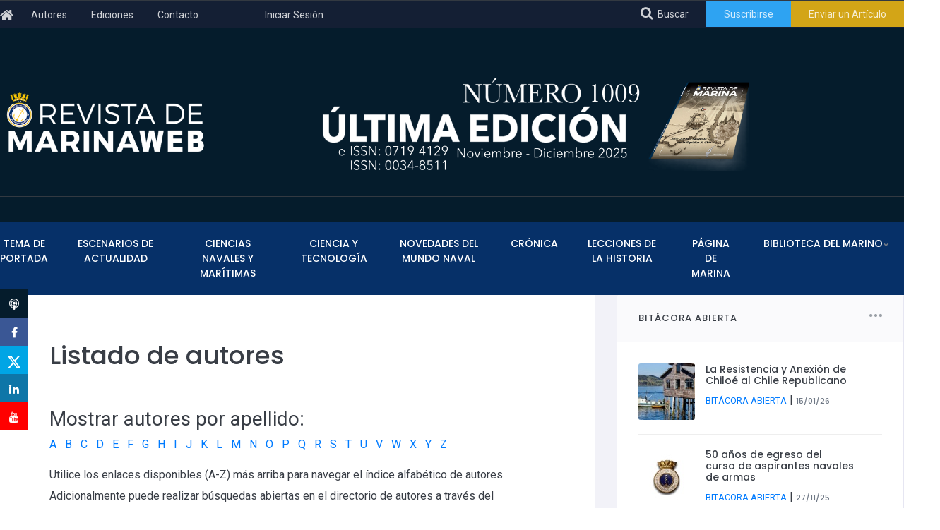

--- FILE ---
content_type: text/html; charset=UTF-8
request_url: https://revistamarina.cl/en/autores?l=s
body_size: 12255
content:
<!DOCTYPE html>
<html lang="es">
<head>
    <meta charset="utf-8">
    <meta http-equiv="X-UA-Compatible" content="IE=edge">
    <meta name="viewport" content="width=device-width, initial-scale=1">
    <meta name="author" content="Wiz Comunicaciones <contacto at wiz dot cl">
    <title>Autores &#124; Revista de Marina</title>
        <meta name="description" content="Listado de autores publicados de la Revista de Marina">
        <link rel="preconnect" href="https://fonts.gstatic.com">
    <link rel="preload" href="https://revistamarina.cl/themes/revistamarina/assets/fonts/fontawesome/fontawesome-webfont.woff2?v=4.7.0" as="font" type="font/woff2" crossorigin>
    <link href="https://fonts.googleapis.com/css2?family=Poppins:ital,wght@0,400;0,500;0,600;0,700;0,800;1,400;1,500;1,600;1,700;1,800&family=Roboto:ital,wght@0,400;0,500;0,700;0,900;1,400;1,500;1,700;1,900&display=swap" rel="stylesheet">
    <link rel="stylesheet" href="https://revistamarina.cl/combine/d61eece7b624d0019acd757a987ba7b1-1638806280.css" type="text/css">
    <link rel="stylesheet" href="https://revistamarina.cl/plugins/abwebdevelopers/forms/assets/custom-form.css">
    <link rel="icon" href="https://revistamarina.cl/themes/revistamarina/assets/images/favicon.png">
        <script async src="https://www.googletagmanager.com/gtag/js?id=UA-98620938-1"></script>
<script>
    window.dataLayer = window.dataLayer || [];
    function gtag(){dataLayer.push(arguments);}
    gtag('js', new Date());
    gtag('set', { 'cookie_domain': 'auto' });
    gtag('set', { 'force_ssl': true });
    gtag('config', 'UA-98620938-1');
</script>
</head>
<body>
<div id="search-form-wrapper">
    <div class="search-form-overlay"></div>
    <form action="https://revistamarina.cl/en/buscar" class="search-form" method="get">
        <label class="search-form-label" for="q">Ingresa un criterio de búsqueda</label>
        <input class="search-text" name="q" type="text" autocomplete="off" value="">
        <button class="search-submit btn btn-info btn-lg" type="submit">Buscar</button>
    </form>
</div><ul class="social-links-affix list-unstyled hidden-xs start">
    <li><a class="image-replace" rel="noopener noreferrer" id="link-social-side-podcast" href="https://revistamarina.cl/en/categoria/podcast" title="Podcasts"><i class="fa fa-podcast"></i></a></li></li>
    <li><a target="_blank" class="image-replace" rel="noopener noreferrer" id="link-social-side-fb" href="https://www.facebook.com/sharer/sharer.php?u=https%3A%2F%2Frevistamarina.cl%2Fen%2Fautores&t=Autores" title="Compartir en Facebook"><i class="fa fa-facebook"></i></a></li>
    <li><a target="_blank" class="image-replace" rel="noopener noreferrer" id="link-social-side-tw" href="https://twitter.com/share?url=https%3A%2F%2Frevistamarina.cl%2Fen%2Fautores&via=revistademarina&text=Autores" title="Compartir en Twitter">
		<svg xmlns="http://www.w3.org/2000/svg" viewBox="0 0 448 512" width="20" height="20" fill="currentColor">
                <path d="M357.2 48L427.8 48 273.6 224.2 455 464 313 464 
                         201.7 318.6 74.5 464 3.8 464 168.7 275.5 
                         -5.2 48 140.4 48 240.9 180.9 357.2 48zM332.4 
                         421.8l39.1 0-252.4-333.8-42 0 255.3 333.8z"/>
            </svg>
		</a></li>
    <li><a target="_blank" class="image-replace" rel="noopener noreferrer" id="link-social-side-ln" href="https://www.linkedin.com/sharing/share-offsite/?url=https%3A%2F%2Frevistamarina.cl%2Fen%2Fautores" title="Compartir en LinkedIn"><i class="fa fa-linkedin"></i></a></li>
    <li><a target="_blank" class="image-replace" rel="noopener noreferrer" id="link-social-side-yt" href="https://www.youtube.com/channel/UCJmbAYKj16mtSIfGuO9v5sQ" title="Ir al canal de YouTube de Revista de Marina"><i class="fa fa-youtube"></i></a></li>
</ul><header class="header-04 dark-header">
    <div class="topbar-03">
    <div class="container">
        <div class="row">
            <div class="left col-12 col-md-6">
                <ul>
                    <li style="margin-right:20px"><a id="nav-home-icon-link" href="https://revistamarina.cl/en"><i class="fa fa-home" style="font-size:1.5em;position: relative;top:3px;" aria-label="Volver al inicio"></i></a></li>
                                        <li class=" active">
                        <a id="nav-autores-link" href="https://revistamarina.cl/en/autores" 
                        >Autores</a>
                    </li>
                                        <li class="">
                        <a id="nav-ediciones-link" href="https://revistamarina.cl/en/ediciones" 
                        >Ediciones</a>
                    </li>
                                        <li class="">
                        <a id="nav-contacto-link" href="https://revistamarina.cl/en/contacto" 
                        >Contacto</a>
                    </li>
                    					<li>
                        <a href="#" class="register-toggle" data-toggle="modal" data-target="#signinmodal" title="Sólo para Suscriptores" style="margin-left:60px;">Iniciar Sesión</a>
                    </li>
				</ul>
            </div>
			<div class="right col-12 col-md-6">
                <ul>
                    <li><a id="nav-search-toggle-link" href="#" aria-label="Abrir cuadro de búsqueda" style="font-size:14px" title="Ingrese palabra o palabras clave, para obtener el tema que busca"><i class="fa fa-search fa-lg" aria-hidden="true" style="position:relative;top:-2px;margin-right: 7px;" ></i>Buscar</a></li>
                                        <li class="bg-palette1">
                        <a href="https://revistamarina.cl/en/subscripciones">Suscribirse</a>
                    </li>
                                        <li class="bg-palette2">
						<a href="https://tricahuescholar.com/marina/" target="_blank" title="Publica con nosotros">Enviar un Art&iacute;culo</a>
                    </li>
                </ul>

            </div>
        </div>
    </div>
</div>    <div class="topbar-ads">
<div class="topbar-ads">
        <div class="container">
            <div class="row">
                <div class="left col-8 col-md-3">
                    <a href="https://revistamarina.cl/en"><img class="img-fluid" loading="lazy" src="https://revistamarina.cl/themes/revistamarina/assets/images/logo-09.png" alt="Revista de Marina"></a>
                </div>
				<!--
                <div class="center col-8 col-md-2">
                    <a style="margin-left:80px;" href="https://revista-marina-848988982152.us-central1.run.app" target="_blank"><img class="img-fluid" loading="lazy" src="https://revistamarina.cl/themes/revistamarina/assets/images/logos/logoseminario200.png" alt="Seminario" title="Ver información del Seminario"></a>
                </div>
				-->
                <div class="col-12 col-md-6 ms-auto text-end">
                    <a style="margin-left:120px;"href="https://tricahuescholar.com/marina/index.php/marina/issue/archive"><img class="img-fluid" loading="lazy" src="https://revistamarina.cl/storage/app/uploads/public/695/3d1/45e/6953d145e3912631536446.png" alt="Última edición"></a>
                </div>
            </div>
        </div>
    </div>
</div>
    <nav class="navbar-menu navbar navbar-expand-lg" style="text-align:center">
    <div class="container navbar-container">
        <a class="navbar-brand" href="https://revistamarina.cl/en"><img src="https://revistamarina.cl/themes/revistamarina/assets/images/logo-06-b.png" loading="lazy" style="max-width:100%" alt="Revista de Marina"></a>
        <div class="collapse navbar-collapse" id="navbarSupportedContent">
            <ul class="navbar-nav mr-auto">
                                <li class="nav-item">
                    <a id="nav-tema-portada-link"
                        href="https://revistamarina.cl/en/categoria/tema-de-portada"
                        
                                        class="nav-link">Tema de Portada</a>
                                    </li>
                                <li class="nav-item">
                    <a id="nav-escanarios-actualidad-link"
                        href="https://revistamarina.cl/en/categoria/escenarios-de-actualidad"
                        
                                        class="nav-link">Escenarios de Actualidad</a>
                                    </li>
                                <li class="nav-item">
                    <a id="nav-monografias-link"
                        href="https://revistamarina.cl/en/categoria/monografias-y-ensayos"
                        
                                        class="nav-link">Ciencias Navales y Marítimas</a>
                                    </li>
                                <li class="nav-item">
                    <a id="nav-ciencia-link"
                        href="https://revistamarina.cl/en/categoria/ciencia-y-tecnologia"
                        
                                        class="nav-link">Ciencia y Tecnología</a>
                                    </li>
                                <li class="nav-item">
                    <a id="nav-novedades-link"
                        href="https://revistamarina.cl/en/categoria/novedades-del-mundo-naval"
                        
                                        class="nav-link">NOVEDADES DEL MUNDO NAVAL</a>
                                    </li>
                                <li class="nav-item">
                    <a id="nav-cronica-link"
                        href="https://revistamarina.cl/en/categoria/cronica"
                        
                                        class="nav-link">Crónica</a>
                                    </li>
                                <li class="nav-item">
                    <a id="nav-lecciones-link"
                        href="https://revistamarina.cl/en/categoria/lecciones-de-la-historia"
                        
                                        class="nav-link">Lecciones de la Historia</a>
                                    </li>
                                <li class="nav-item">
                    <a id="nav-pag-marina-link"
                        href="https://revistamarina.cl/en/categoria/pagina-de-marina"
                        
                                        class="nav-link">Página de Marina</a>
                                    </li>
                                <li class="nav-item dropdown dropdown-submenu">
                    <a id="nav-libros-link"
                        href="https://revistamarina.cl/en/categoria/libros"
                        
                                        role="button" data-toggle="dropdown" aria-haspopup="true" aria-expanded="false"
                                        class="nav-link dropdown-item dropdown-toggle">Biblioteca del Marino</a>
                                        <ul class="dropdown-menu">
                                                <li><a href="https://revistamarina.cl/en/categoria/libros" id="nav--link" class="dropdown-item">LIBROS</a></li>
                                                <li><a href="https://revistamarina.cl/en/biblioteca-del-marino" id="nav--link" class="dropdown-item">Biblioteca del Marino</a></li>
                                            </ul>
                                    </li>
                                                <li class="d-md-none nav-item">
                    <a href="https://revistamarina.cl/en/subscripciones" class="nav-link">Suscribirse</a>
                </li>
<!--
                <li class="d-md-none nav-item">
                    <a href="#" class="nav-link register-toggle" data-toggle="modal" data-target="#signinmodal" title="Iniciar Sesión">Iniciar Sesión</a>
                </li>
-->
                                <li class="d-md-none nav-item">
                    <a href="#" class="nav-link" data-toggle="modal" data-target="#publishmodal" title="Publica con nosotros">Enviar un Art&iacute;culo</a>
                </li>
            </ul>
        </div>
        <div class="navbar-search d-md-none" aria-label="Abrir cuadro de búsqueda" title="Ingrese palabra o palabras clave, para obtener el tema que busca">
            <i class="fa fa-search fa-lg" style="color:#fff" aria-hidden="true"></i>
        </div>
        <button type="button" id="sidebarCollapse" class="navbar-toggler active" data-toggle="collapse" data-target="#navbarSupportedContent" aria-controls="navbarSupportedContent" aria-expanded="true" aria-label="Toggle navigation">
            <span></span>
            <span></span>
            <span></span>
            <span></span>
        </button>
    </div>
</nav></header>
<section id="promo" class="d-md-none mt-5 pt-5 pb-4 px-3" style="background-color:#051c2c">
    <a href="https://revistamarina.cl/en/revista/1009"><img class="img-fluid" loading="lazy" src="https://revistamarina.cl/storage/app/uploads/public/695/3d1/45e/6953d145e3912631536446.png" alt="Última edición"></a>
<!--
	<br><br>
     <a style="margin-left:35%;" href="https://revista-marina-848988982152.us-central1.run.app" target="_blank"><img class="img-fluid" loading="lazy" src="https://revistamarina.cl/themes/revistamarina/assets/images/logos/logoseminario200.png" alt="Seminario" title="Ver información del Seminario" width="100px" ></a>
-->
</section>
<mainclass="mt-md-5">
            <main id="section-contents" class="post-detail-03 article">
    <div class="container">
        <div class="row">
            <div class="col-12 col-lg-8">
                <div class="block-style-16 pb-3">
                    <h1>Listado de autores</h1>
                    <h3>Mostrar autores por apellido:</h3>
                    <ul class="list-inline">
                                                <li class="list-inline-item"><a href="https://revistamarina.cl/en/autores?l=a">A</a></li>
                                                <li class="list-inline-item"><a href="https://revistamarina.cl/en/autores?l=b">B</a></li>
                                                <li class="list-inline-item"><a href="https://revistamarina.cl/en/autores?l=c">C</a></li>
                                                <li class="list-inline-item"><a href="https://revistamarina.cl/en/autores?l=d">D</a></li>
                                                <li class="list-inline-item"><a href="https://revistamarina.cl/en/autores?l=e">E</a></li>
                                                <li class="list-inline-item"><a href="https://revistamarina.cl/en/autores?l=f">F</a></li>
                                                <li class="list-inline-item"><a href="https://revistamarina.cl/en/autores?l=g">G</a></li>
                                                <li class="list-inline-item"><a href="https://revistamarina.cl/en/autores?l=h">H</a></li>
                                                <li class="list-inline-item"><a href="https://revistamarina.cl/en/autores?l=i">I</a></li>
                                                <li class="list-inline-item"><a href="https://revistamarina.cl/en/autores?l=j">J</a></li>
                                                <li class="list-inline-item"><a href="https://revistamarina.cl/en/autores?l=k">K</a></li>
                                                <li class="list-inline-item"><a href="https://revistamarina.cl/en/autores?l=l">L</a></li>
                                                <li class="list-inline-item"><a href="https://revistamarina.cl/en/autores?l=m">M</a></li>
                                                <li class="list-inline-item"><a href="https://revistamarina.cl/en/autores?l=n">N</a></li>
                                                <li class="list-inline-item"><a href="https://revistamarina.cl/en/autores?l=o">O</a></li>
                                                <li class="list-inline-item"><a href="https://revistamarina.cl/en/autores?l=p">P</a></li>
                                                <li class="list-inline-item"><a href="https://revistamarina.cl/en/autores?l=q">Q</a></li>
                                                <li class="list-inline-item"><a href="https://revistamarina.cl/en/autores?l=r">R</a></li>
                                                <li class="list-inline-item"><a href="https://revistamarina.cl/en/autores?l=s">S</a></li>
                                                <li class="list-inline-item"><a href="https://revistamarina.cl/en/autores?l=t">T</a></li>
                                                <li class="list-inline-item"><a href="https://revistamarina.cl/en/autores?l=u">U</a></li>
                                                <li class="list-inline-item"><a href="https://revistamarina.cl/en/autores?l=v">V</a></li>
                                                <li class="list-inline-item"><a href="https://revistamarina.cl/en/autores?l=w">W</a></li>
                                                <li class="list-inline-item"><a href="https://revistamarina.cl/en/autores?l=x">X</a></li>
                                                <li class="list-inline-item"><a href="https://revistamarina.cl/en/autores?l=y">Y</a></li>
                                                <li class="list-inline-item"><a href="https://revistamarina.cl/en/autores?l=z">Z</a></li>
                                            </ul>
                    <p>Utilice los enlaces disponibles (A-Z) más arriba para navegar el índice alfabético de autores. Adicionalmente puede
                        realizar búsquedas abiertas en el directorio de autores a través del formulario, escribiendo el criterio de búsqueda y
                        luego haciendo click en el botón "Buscar Autor(es)".</p>

                        <div class="entry themeform mt-4">
                            <h3>Búsqueda de autor:</h3>
                            <form method="get" class="searchform themeform author-search-form" action="https://revistamarina.cl/en/autores">
                                <div class="form-group">
                                    <input type="text" name="buscar" id="input-text-s" class="form-control author-input-box" size="30" value="">
                                </div>
                                <button type="submit" class="btn btn-primary" style="min-width:auto">Buscar Autor(es)</button>
                            </form>
                                                        <p class="mt-4">Se encontraron 138 autores
                                para el criterio seleccionado.</p>

                            <h3>Autores encontrados</h3>
                            <ul style="column-count: 2">
                                                                <li><a href="https://revistamarina.cl/en/autor/sabella-andres" title="SABELLA, ANDRES">SABELLA, ANDRES</a></li>
                                                                <li><a href="https://revistamarina.cl/en/autor/saez-fuentealba-edgardo" title="SÁEZ FUENTEALBA, EDGARDO">SÁEZ FUENTEALBA, EDGARDO</a></li>
                                                                <li><a href="https://revistamarina.cl/en/autor/saez-larumbe-luis" title="SÁEZ LARUMBE, LUIS">SÁEZ LARUMBE, LUIS</a></li>
                                                                <li><a href="https://revistamarina.cl/en/autor/sagitario-2" title="SAGITARIO">SAGITARIO</a></li>
                                                                <li><a href="https://revistamarina.cl/en/autor/sagitario-3" title="SAGITARIO">SAGITARIO</a></li>
                                                                <li><a href="https://revistamarina.cl/en/autor/salas-ximena-s" title="SALAS, XIMENA S.">SALAS, XIMENA S.</a></li>
                                                                <li><a href="https://revistamarina.cl/en/autor/salazar-olivares-miguel" title="SALAZAR OLIVARES, MIGUEL">SALAZAR OLIVARES, MIGUEL</a></li>
                                                                <li><a href="https://revistamarina.cl/en/autor/salazar-signorini-carlos" title="SALAZAR SIGNORINI, CARLOS">SALAZAR SIGNORINI, CARLOS</a></li>
                                                                <li><a href="https://revistamarina.cl/en/autor/saldivia-fuentes-roberto" title="SALDIVIA FUENTES, ROBERTO">SALDIVIA FUENTES, ROBERTO</a></li>
                                                                <li><a href="https://revistamarina.cl/en/autor/saldivia-maldonado-zenobio" title="SALDIVIA MALDONADO, ZENOBIO">SALDIVIA MALDONADO, ZENOBIO</a></li>
                                                                <li><a href="https://revistamarina.cl/en/autor/saldivia-rojas-carlos" title="SALDIVIA ROJAS, CARLOS">SALDIVIA ROJAS, CARLOS</a></li>
                                                                <li><a href="https://revistamarina.cl/en/autor/salfate-torres-moises-a" title="SALFATE TORRES, MOISÉS A.">SALFATE TORRES, MOISÉS A.</a></li>
                                                                <li><a href="https://revistamarina.cl/en/autor/salgado-alba-jesus" title="SALGADO ALBA, JESÚS">SALGADO ALBA, JESÚS</a></li>
                                                                <li><a href="https://revistamarina.cl/en/autor/salgado-ibanez-luis-a" title="SALGADO IBÁÑEZ, LUIS A.">SALGADO IBÁÑEZ, LUIS A.</a></li>
                                                                <li><a href="https://revistamarina.cl/en/autor/salinas-reydet-alvaro" title="SALINAS REYDET, ÁLVARO">SALINAS REYDET, ÁLVARO</a></li>
                                                                <li><a href="https://revistamarina.cl/en/autor/salvatierra-munoz-juan" title="SALVATIERRA MUÑOZ, JUAN">SALVATIERRA MUÑOZ, JUAN</a></li>
                                                                <li><a href="https://revistamarina.cl/en/autor/samith-assmann-arturo" title="SAMITH ASSMANN, ARTURO">SAMITH ASSMANN, ARTURO</a></li>
                                                                <li><a href="https://revistamarina.cl/en/autor/san-miguel-lopez-pablo" title="SAN MIGUEL LÓPEZ, PABLO">SAN MIGUEL LÓPEZ, PABLO</a></li>
                                                                <li><a href="https://revistamarina.cl/en/autor/sanchez-alonso-m" title="SÁNCHEZ ALONSO, M.">SÁNCHEZ ALONSO, M.</a></li>
                                                                <li><a href="https://revistamarina.cl/en/autor/sanchez-burgos-alberto" title="SÁNCHEZ BURGOS, ALBERTO">SÁNCHEZ BURGOS, ALBERTO</a></li>
                                                                <li><a href="https://revistamarina.cl/en/autor/sanchez-burgos-alberto-2" title="SÁNCHEZ BURGOS, ALBERTO">SÁNCHEZ BURGOS, ALBERTO</a></li>
                                                                <li><a href="https://revistamarina.cl/en/autor/sanchez-buzeta-gabriel" title="SÁNCHEZ BUZETA, GABRIEL">SÁNCHEZ BUZETA, GABRIEL</a></li>
                                                                <li><a href="https://revistamarina.cl/en/autor/sanchez-diaz-ramon" title="SÁNCHEZ DÍAZ, RAMÓN">SÁNCHEZ DÍAZ, RAMÓN</a></li>
                                                                <li><a href="https://revistamarina.cl/en/autor/sanchez-liberona-javier" title="SÁNCHEZ LIBERONA, JAVIER">SÁNCHEZ LIBERONA, JAVIER</a></li>
                                                                <li><a href="https://revistamarina.cl/en/autor/sanchez-luna-sergio-2" title="SÁNCHEZ LUNA, SERGIO">SÁNCHEZ LUNA, SERGIO</a></li>
                                                                <li><a href="https://revistamarina.cl/en/autor/sanchez-luna-sergio" title="SÁNCHEZ LUNA, SERGIO">SÁNCHEZ LUNA, SERGIO</a></li>
                                                                <li><a href="https://revistamarina.cl/en/autor/sanchez-urra-francisco" title="SÁNCHEZ URRA, FRANCISCO">SÁNCHEZ URRA, FRANCISCO</a></li>
                                                                <li><a href="https://revistamarina.cl/en/autor/sandino-corbet-alejandro" title="SANDINO CORBET, ALEJANDRO">SANDINO CORBET, ALEJANDRO</a></li>
                                                                <li><a href="https://revistamarina.cl/en/autor/sandoval-hernandez-ariel" title="SANDOVAL HERNÁNDEZ, ARIEL">SANDOVAL HERNÁNDEZ, ARIEL</a></li>
                                                                <li><a href="https://revistamarina.cl/en/autor/sandoval-santana-roberto" title="SANDOVAL SANTANA, ROBERTO">SANDOVAL SANTANA, ROBERTO</a></li>
                                                                <li><a href="https://revistamarina.cl/en/autor/sanguinetti-v-carlos" title="SANGUINETTI V., CARLOS">SANGUINETTI V., CARLOS</a></li>
                                                                <li><a href="https://revistamarina.cl/en/autor/sansom-sir-george" title="SANSOM, SIR GEORGE">SANSOM, SIR GEORGE</a></li>
                                                                <li><a href="https://revistamarina.cl/en/autor/santacruz-carlos" title="SANTACRUZ, CARLOS">SANTACRUZ, CARLOS</a></li>
                                                                <li><a href="https://revistamarina.cl/en/autor/santana-bustos-zoilo" title="SANTANA BUSTOS, ZOILO">SANTANA BUSTOS, ZOILO</a></li>
                                                                <li><a href="https://revistamarina.cl/en/autor/santelices-gonzalez-bernabe" title="SANTELICES GONZÁLEZ, BERNABE">SANTELICES GONZÁLEZ, BERNABE</a></li>
                                                                <li><a href="https://revistamarina.cl/en/autor/santelices-munoz-alberto" title="SANTELICES MUÑOZ, ALBERTO">SANTELICES MUÑOZ, ALBERTO</a></li>
                                                                <li><a href="https://revistamarina.cl/en/autor/santibanez-escobar-julio" title="SANTIBÁNEZ ESCOBAR, JULIO">SANTIBÁNEZ ESCOBAR, JULIO</a></li>
                                                                <li><a href="https://revistamarina.cl/en/autor/santibanez-escobar-rafael" title="SANTIBÁÑEZ ESCOBAR, RAFAEL">SANTIBÁÑEZ ESCOBAR, RAFAEL</a></li>
                                                                <li><a href="https://revistamarina.cl/en/autor/santibanez-guarello-jaime" title="SANTIBÁÑEZ GUARELLO, JAIME">SANTIBÁÑEZ GUARELLO, JAIME</a></li>
                                                                <li><a href="https://revistamarina.cl/en/autor/santis-nanjari-guillermo" title="SANTIS NANJARÍ, GUILLERMO">SANTIS NANJARÍ, GUILLERMO</a></li>
                                                                <li><a href="https://revistamarina.cl/en/autor/santos-jose-manuel" title="SANTOS, JOSE MANUEL">SANTOS, JOSE MANUEL</a></li>
                                                                <li><a href="https://revistamarina.cl/en/autor/sapunar-peric-pedro" title="SAPUNAR PERIC, PEDRO">SAPUNAR PERIC, PEDRO</a></li>
                                                                <li><a href="https://revistamarina.cl/en/autor/sarratea-a-manuel" title="SARRATEA A., MANUEL">SARRATEA A., MANUEL</a></li>
                                                                <li><a href="https://revistamarina.cl/en/autor/sarratea-saint-lawrence-mariano" title="SARRATEA SAINT-LAWRENCE, MARIANO">SARRATEA SAINT-LAWRENCE, MARIANO</a></li>
                                                                <li><a href="https://revistamarina.cl/en/autor/sasso-boock-jose-tomas" title="SASSO BOOCK, JOSÉ TOMÁS">SASSO BOOCK, JOSÉ TOMÁS</a></li>
                                                                <li><a href="https://revistamarina.cl/en/autor/sazo-perez-carlos" title="SAZO PÉREZ, CARLOS">SAZO PÉREZ, CARLOS</a></li>
                                                                <li><a href="https://revistamarina.cl/en/autor/scheihing-navarro-ruben" title="SCHEIHING NAVARRO, RUBÉN">SCHEIHING NAVARRO, RUBÉN</a></li>
                                                                <li><a href="https://revistamarina.cl/en/autor/scheina-robert-l" title="SCHEINA, ROBERT L.">SCHEINA, ROBERT L.</a></li>
                                                                <li><a href="https://revistamarina.cl/en/autor/schiaffino-gardella-jaime" title="SCHIAFFINO GARDELLA, JAIME">SCHIAFFINO GARDELLA, JAIME</a></li>
                                                                <li><a href="https://revistamarina.cl/en/autor/schiavetti-de-gomez-lina" title="SCHIAVETTI DE GÓMEZ, LINA">SCHIAVETTI DE GÓMEZ, LINA</a></li>
                                                                <li><a href="https://revistamarina.cl/en/autor/schijman-eduardo" title="SCHIJMAN, EDUARDO">SCHIJMAN, EDUARDO</a></li>
                                                                <li><a href="https://revistamarina.cl/en/autor/schirmer-bowers-normand" title="SCHIRMER BOWERS, NORMAND">SCHIRMER BOWERS, NORMAND</a></li>
                                                                <li><a href="https://revistamarina.cl/en/autor/schlack-casacuberta-tomas" title="SCHLACK CASACUBERTA, TOMÁS">SCHLACK CASACUBERTA, TOMÁS</a></li>
                                                                <li><a href="https://revistamarina.cl/en/autor/schmidt-koch-benjamin" title="SCHMIDT KOCH, BENJAMÍN">SCHMIDT KOCH, BENJAMÍN</a></li>
                                                                <li><a href="https://revistamarina.cl/en/autor/schmidt-montes-cristian" title="SCHMIDT MONTES, CRISTIAN">SCHMIDT MONTES, CRISTIAN</a></li>
                                                                <li><a href="https://revistamarina.cl/en/autor/schnaidt-mecklenburg-carlos" title="SCHNAIDT MECKLENBURG, CARLOS">SCHNAIDT MECKLENBURG, CARLOS</a></li>
                                                                <li><a href="https://revistamarina.cl/en/autor/schnaidt-parker-carlos" title="SCHNAIDT PARKER, CARLOS">SCHNAIDT PARKER, CARLOS</a></li>
                                                                <li><a href="https://revistamarina.cl/en/autor/schnaidt-parker-eduardo" title="SCHNAIDT PARKER, EDUARDO">SCHNAIDT PARKER, EDUARDO</a></li>
                                                                <li><a href="https://revistamarina.cl/en/autor/schnyder-meyer-jost-otto" title="SCHNYDER MEYER, JOST OTTO">SCHNYDER MEYER, JOST OTTO</a></li>
                                                                <li><a href="https://revistamarina.cl/en/autor/schuhmacher-w-wilfried" title="SCHUHMACHER, W. WILFRIED">SCHUHMACHER, W. WILFRIED</a></li>
                                                                <li><a href="https://revistamarina.cl/en/autor/sefrel-2" title="SEFREL">SEFREL</a></li>
                                                                <li><a href="https://revistamarina.cl/en/autor/sefrel-3" title="SEFREL">SEFREL</a></li>
                                                                <li><a href="https://revistamarina.cl/en/autor/seguel-s-zulema" title="SEGUEL S., ZULEMA">SEGUEL S., ZULEMA</a></li>
                                                                <li><a href="https://revistamarina.cl/en/autor/senarega-puga-humberto" title="SENAREGA PUGA, HUMBERTO">SENAREGA PUGA, HUMBERTO</a></li>
                                                                <li><a href="https://revistamarina.cl/en/autor/seno-sadao" title="SENO, SADAO">SENO, SADAO</a></li>
                                                                <li><a href="https://revistamarina.cl/en/autor/sepulveda-almarza-alberto" title="SEPÚLVEDA ALMARZA, ALBERTO">SEPÚLVEDA ALMARZA, ALBERTO</a></li>
                                                                <li><a href="https://revistamarina.cl/en/autor/sepulveda-caceres-david" title="SEPÚLVEDA CÁCERES, DAVID">SEPÚLVEDA CÁCERES, DAVID</a></li>
                                                                <li><a href="https://revistamarina.cl/en/autor/sepulveda-cox-jaime" title="SEPÚLVEDA COX, JAIME">SEPÚLVEDA COX, JAIME</a></li>
                                                                <li><a href="https://revistamarina.cl/en/autor/sepulveda-jorquera-claudio" title="SEPÚLVEDA JORQUERA, CLAUDIO">SEPÚLVEDA JORQUERA, CLAUDIO</a></li>
                                                                <li><a href="https://revistamarina.cl/en/autor/sepulveda-lagos-diego" title="SEPÚLVEDA LAGOS, DIEGO">SEPÚLVEDA LAGOS, DIEGO</a></li>
                                                                <li><a href="https://revistamarina.cl/en/autor/sepulveda-m-alejandro" title="SEPÚLVEDA M., ALEJANDRO">SEPÚLVEDA M., ALEJANDRO</a></li>
                                                                <li><a href="https://revistamarina.cl/en/autor/sepulveda-mattus-mariano-a" title="SEPÚLVEDA MATTUS, MARIANO A.">SEPÚLVEDA MATTUS, MARIANO A.</a></li>
                                                                <li><a href="https://revistamarina.cl/en/autor/sepulveda-mery-hernan" title="SEPÚLVEDA MERY, HERNÁN">SEPÚLVEDA MERY, HERNÁN</a></li>
                                                                <li><a href="https://revistamarina.cl/en/autor/sepulveda-morales-carlos" title="SEPÚLVEDA MORALES, CARLOS">SEPÚLVEDA MORALES, CARLOS</a></li>
                                                                <li><a href="https://revistamarina.cl/en/autor/sepulveda-morales-carlos-2" title="SEPÚLVEDA MORALES, CARLOS">SEPÚLVEDA MORALES, CARLOS</a></li>
                                                                <li><a href="https://revistamarina.cl/en/autor/sepulveda-ortiz-jorge" title="SEPÚLVEDA ORTIZ, JORGE">SEPÚLVEDA ORTIZ, JORGE</a></li>
                                                                <li><a href="https://revistamarina.cl/en/autor/sepulveda-rodriguez-jaime" title="SEPÚLVEDA RODRÍGUEZ, JAIME">SEPÚLVEDA RODRÍGUEZ, JAIME</a></li>
                                                                <li><a href="https://revistamarina.cl/en/autor/sepulveda-whittle-tomas" title="SEPÚLVEDA WHITTLE, TOMÁS">SEPÚLVEDA WHITTLE, TOMÁS</a></li>
                                                                <li><a href="https://revistamarina.cl/en/autor/sepulveda-zuleta-jose-tomas" title="SEPÚLVEDA ZULETA, JOSÉ TOMÁS">SEPÚLVEDA ZULETA, JOSÉ TOMÁS</a></li>
                                                                <li><a href="https://revistamarina.cl/en/autor/serey-leiva-francisco" title="SEREY LEIVA, FRANCISCO">SEREY LEIVA, FRANCISCO</a></li>
                                                                <li><a href="https://revistamarina.cl/en/autor/seron-lopez-jorge" title="SERÓN LÓPEZ, JORGE">SERÓN LÓPEZ, JORGE</a></li>
                                                                <li><a href="https://revistamarina.cl/en/autor/seron-martinez-cristian" title="SERÓN MARTÍNEZ, CRISTIAN">SERÓN MARTÍNEZ, CRISTIAN</a></li>
                                                                <li><a href="https://revistamarina.cl/en/autor/serrano-bombal-rodrigo" title="SERRANO BOMBAL, RODRIGO">SERRANO BOMBAL, RODRIGO</a></li>
                                                                <li><a href="https://revistamarina.cl/en/autor/serrano-quintana-rodrigo-alejandro" title="SERRANO QUINTANA, RODRIGO ALEJANDRO">SERRANO QUINTANA, RODRIGO ALEJANDRO</a></li>
                                                                <li><a href="https://revistamarina.cl/en/autor/servicio-hidrografico-y-oceanografico-de-la-armada" title="SERVICIO HIDROGRÁFICO Y OCEANOGRÁFICO DE LA ARMADA">SERVICIO HIDROGRÁFICO Y OCEANOGRÁFICO DE LA ARMADA</a></li>
                                                                <li><a href="https://revistamarina.cl/en/autor/sevaistre-o" title="SEVAISTRE, O.">SEVAISTRE, O.</a></li>
                                                                <li><a href="https://revistamarina.cl/en/autor/sibille-pauline" title="SIBILLE, PAULINE">SIBILLE, PAULINE</a></li>
                                                                <li><a href="https://revistamarina.cl/en/autor/siebert-cristi-luis-ernesto" title="SIEBERT CRISTI, LUIS ERNESTO">SIEBERT CRISTI, LUIS ERNESTO</a></li>
                                                                <li><a href="https://revistamarina.cl/en/autor/siebert-leon-barbara" title="SIEBERT LEÓN, BÁRBARA">SIEBERT LEÓN, BÁRBARA</a></li>
                                                                <li><a href="https://revistamarina.cl/en/autor/sierra-merino-arturo" title="SIERRA MERINO, ARTURO">SIERRA MERINO, ARTURO</a></li>
                                                                <li><a href="https://revistamarina.cl/en/autor/sievers-czischke-hellmuth" title="SIEVERS CZISCHKE, HELLMUTH">SIEVERS CZISCHKE, HELLMUTH</a></li>
                                                                <li><a href="https://revistamarina.cl/en/autor/sievers-zimmerling-harald" title="SIEVERS ZIMMERLING, HARALD">SIEVERS ZIMMERLING, HARALD</a></li>
                                                                <li><a href="https://revistamarina.cl/en/autor/sievers-zimmerling-vivian" title="SIEVERS ZIMMERLING, VIVIAN">SIEVERS ZIMMERLING, VIVIAN</a></li>
                                                                <li><a href="https://revistamarina.cl/en/autor/sifon-andalaft-matias-ignacio" title="SIFÓN ANDALAFT, MATÍAS IGNACIO">SIFÓN ANDALAFT, MATÍAS IGNACIO</a></li>
                                                                <li><a href="https://revistamarina.cl/en/autor/silberberg-schovelin-luis-a" title="SILBERBERG SCHOVELIN, LUIS A.">SILBERBERG SCHOVELIN, LUIS A.</a></li>
                                                                <li><a href="https://revistamarina.cl/en/autor/silva-bravo-cristian" title="SILVA BRAVO, CRISTIAN">SILVA BRAVO, CRISTIAN</a></li>
                                                                <li><a href="https://revistamarina.cl/en/autor/silva-donoso-francisco" title="SILVA DONOSO, FRANCISCO">SILVA DONOSO, FRANCISCO</a></li>
                                                                <li><a href="https://revistamarina.cl/en/autor/silva-duran-fernando" title="SILVA DURÁN, FERNANDO">SILVA DURÁN, FERNANDO</a></li>
                                                                <li><a href="https://revistamarina.cl/en/autor/silva-gordon-raul" title="SILVA GORDON, RAÚL">SILVA GORDON, RAÚL</a></li>
                                                                <li><a href="https://revistamarina.cl/en/autor/silva-labbe-raimundo" title="SILVA LABBÉ, RAIMUNDO">SILVA LABBÉ, RAIMUNDO</a></li>
                                                                <li><a href="https://revistamarina.cl/en/autor/silva-rosenberg-joaquin" title="SILVA ROSENBERG, JOAQUÍN">SILVA ROSENBERG, JOAQUÍN</a></li>
                                                                <li><a href="https://revistamarina.cl/en/autor/silva-villagra-enrique" title="SILVA VILLAGRA, ENRIQUE">SILVA VILLAGRA, ENRIQUE</a></li>
                                                                <li><a href="https://revistamarina.cl/en/autor/simonsen-olivares-eliana" title="SIMONSEN OLIVARES, ELIANA">SIMONSEN OLIVARES, ELIANA</a></li>
                                                                <li><a href="https://revistamarina.cl/en/autor/simpson-trostel-adolfo" title="SIMPSON TROSTEL, ADOLFO">SIMPSON TROSTEL, ADOLFO</a></li>
                                                                <li><a href="https://revistamarina.cl/en/autor/sims-san-roman-eduardo" title="SIMS SAN ROMAN, EDUARDO">SIMS SAN ROMAN, EDUARDO</a></li>
                                                                <li><a href="https://revistamarina.cl/en/autor/sobarzo-gutierrez-daniel" title="SOBARZO GUTIÉRREZ, DANIEL">SOBARZO GUTIÉRREZ, DANIEL</a></li>
                                                                <li><a href="https://revistamarina.cl/en/autor/soffia-fernandez-jorge" title="SOFFIA FERNÁNDEZ, JORGE">SOFFIA FERNÁNDEZ, JORGE</a></li>
                                                                <li><a href="https://revistamarina.cl/en/autor/solano-i-fernando" title="SOLANO I., FERNANDO">SOLANO I., FERNANDO</a></li>
                                                                <li><a href="https://revistamarina.cl/en/autor/solar-victor" title="SOLAR, VÍCTOR">SOLAR, VÍCTOR</a></li>
                                                                <li><a href="https://revistamarina.cl/en/autor/solis-dabanch-eric" title="SOLIS DABANCH, ERIC">SOLIS DABANCH, ERIC</a></li>
                                                                <li><a href="https://revistamarina.cl/en/autor/solis-oyarzun-eri" title="SOLÍS OYARZÚN, ERI">SOLÍS OYARZÚN, ERI</a></li>
                                                                <li><a href="https://revistamarina.cl/en/autor/somervell-philip" title="SOMERVELL, PHILIP">SOMERVELL, PHILIP</a></li>
                                                                <li><a href="https://revistamarina.cl/en/autor/sonnenfelt-helmuth" title="SONNENFELT, HELMUTH">SONNENFELT, HELMUTH</a></li>
                                                                <li><a href="https://revistamarina.cl/en/autor/soria-galvarro-derpich-rodolfo" title="SORIA-GALVARRO DERPICH, RODOLFO">SORIA-GALVARRO DERPICH, RODOLFO</a></li>
                                                                <li><a href="https://revistamarina.cl/en/autor/soro-encalada-cristian" title="SORO ENCALADA, CRISTIÁN">SORO ENCALADA, CRISTIÁN</a></li>
                                                                <li><a href="https://revistamarina.cl/en/autor/soto-herrera-juan" title="SOTO HERRERA, JUAN">SOTO HERRERA, JUAN</a></li>
                                                                <li><a href="https://revistamarina.cl/en/autor/soto-olivos-mauricio" title="SOTO OLIVOS, MAURICIO">SOTO OLIVOS, MAURICIO</a></li>
                                                                <li><a href="https://revistamarina.cl/en/autor/soto-pizarro-gonzalo" title="SOTO PIZARRO, GONZALO">SOTO PIZARRO, GONZALO</a></li>
                                                                <li><a href="https://revistamarina.cl/en/autor/soto-valenzuela-alberto" title="SOTO VALENZUELA, ALBERTO">SOTO VALENZUELA, ALBERTO</a></li>
                                                                <li><a href="https://revistamarina.cl/en/autor/soulodre-walker-ivan" title="SOULODRE WALKER, IVAN">SOULODRE WALKER, IVAN</a></li>
                                                                <li><a href="https://revistamarina.cl/en/autor/sparfel-j" title="SPARFEL, J.">SPARFEL, J.</a></li>
                                                                <li><a href="https://revistamarina.cl/en/autor/spencer-hernandez-richard" title="SPENCER HERNÁNDEZ, RICHARD">SPENCER HERNÁNDEZ, RICHARD</a></li>
                                                                <li><a href="https://revistamarina.cl/en/autor/spencer-jay-luther" title="SPENCER, JAY LUTHER">SPENCER, JAY LUTHER</a></li>
                                                                <li><a href="https://revistamarina.cl/en/autor/spiegel-g-f" title="SPIEGEL G., F.">SPIEGEL G., F.</a></li>
                                                                <li><a href="https://revistamarina.cl/en/autor/srur-a-miguel" title="SRUR A., MIGUEL">SRUR A., MIGUEL</a></li>
                                                                <li><a href="https://revistamarina.cl/en/autor/stagno-canziani-giancarlo" title="STAGNO CANZIANI, GIANCARLO">STAGNO CANZIANI, GIANCARLO</a></li>
                                                                <li><a href="https://revistamarina.cl/en/autor/stambuk-mohr-ricardo" title="STAMBUK MOHR, RICARDO">STAMBUK MOHR, RICARDO</a></li>
                                                                <li><a href="https://revistamarina.cl/en/autor/stanglini-ruggero" title="STANGLINI, RUGGERO">STANGLINI, RUGGERO</a></li>
                                                                <li><a href="https://revistamarina.cl/en/autor/stares-john" title="STARES, JOHN">STARES, JOHN</a></li>
                                                                <li><a href="https://revistamarina.cl/en/autor/stavridis-james-g" title="STAVRIDIS, JAMES G.">STAVRIDIS, JAMES G.</a></li>
                                                                <li><a href="https://revistamarina.cl/en/autor/stegmaier-rodriguez-juan" title="STEGMAIER RODRÍGUEZ, JUAN">STEGMAIER RODRÍGUEZ, JUAN</a></li>
                                                                <li><a href="https://revistamarina.cl/en/autor/stier-pino-boris" title="STIER PINO, BORIS">STIER PINO, BORIS</a></li>
                                                                <li><a href="https://revistamarina.cl/en/autor/stirn-john" title="STIRN, JOHN">STIRN, JOHN</a></li>
                                                                <li><a href="https://revistamarina.cl/en/autor/storaker-molina-patricio" title="STORAKER MOLINA, PATRICIO">STORAKER MOLINA, PATRICIO</a></li>
                                                                <li><a href="https://revistamarina.cl/en/autor/strasser-jodeph-c" title="STRASSER, JODEPH C.">STRASSER, JODEPH C.</a></li>
                                                                <li><a href="https://revistamarina.cl/en/autor/stuardo-gutierrez-alvaro" title="STUARDO GUTIÉRREZ, ÁLVARO">STUARDO GUTIÉRREZ, ÁLVARO</a></li>
                                                                <li><a href="https://revistamarina.cl/en/autor/styles-canessa-henry" title="STYLES CANESSA, HENRY">STYLES CANESSA, HENRY</a></li>
                                                                <li><a href="https://revistamarina.cl/en/autor/swett-lacalle-jaime" title="SWETT LACALLE, JAIME">SWETT LACALLE, JAIME</a></li>
                                                            </ul>
                                                    </div>
                    <div class="ts-space50"></div>
                </div>
            </div>
            <div class="col-12 col-lg-4">
                <!--<div class="block-style-10 mb-4">
    <div class="block-title-1">
        <h3>Síguenos!</h3>
        <img src="https://revistamarina.cl/themes/revistamarina/assets/images/svg/more-1.svg" loading="lazy" alt="" aria-hidden="true">
    </div>
    <div class="small-list-posts" style="padding:0">
        <div id="posts">
            <div class="twitter"><a href="https://twitter.com/revistademarina" target="_blank" rel="noreferrer noopener"><i class="fa fa-twitter"></i><span class="count">19</span>Seguidores</a></div>
            <div class="facebook"><a href="https://www.facebook.com/revistademarina/" target="_blank" rel="noreferrer noopener"><i class="fa fa-facebook"></i><span class="count">1.5K</span>Seguidores</a></div>
            <div class="instagram"><a href="https://www.instagram.com/revistademarina/" target="_blank" rel="noreferrer noopener"><i class="fa fa-instagram"></i><span class="count">1.4K</span>Seguidores</a></div>
        </div>
    </div>
</div>-->                                <div class="block-style-10">
    <div class="block-title-1">
        <h3>BITÁCORA ABIERTA</h3>
        <img src="https://revistamarina.cl/themes/revistamarina/assets/images/svg/more-1.svg" alt="" aria-hidden="true" loading="lazy" aria-hidden="true">
    </div>
    <div class="small-list-posts">
                <div class="item">
            <a href="https://revistamarina.cl/en/articulo/la-resistencia-y-anexion-de-chiloe-al-chile-republicano">
                <div class="thumbnail-img">
                    <img src="https://revistamarina.cl/storage/app/uploads/public/518/961/af1/thumb__80_80_0_0_crop.jpg" loading="lazy" alt="La Resistencia y Anexión de Chiloé al Chile Republicano">
                </div>
                <div class="content pt-0">
                    <h3>La Resistencia y Anexión de Chiloé al Chile Republicano</h3>
                    <span><a class="small" href="https://revistamarina.cl/en/categorias/bitacora%20abierta">BITÁCORA ABIERTA</a> | <span class="small">15/01/26</span></span>
                </div>
            </a>
        </div>
                <div class="item">
            <a href="https://revistamarina.cl/en/articulo/50-anos-de-egreso-del-curso-de-aspirantes-navales-de-armas">
                <div class="thumbnail-img">
                    <img src="https://revistamarina.cl/storage/app/uploads/public/eb4/83e/ea6/thumb__80_80_0_0_crop.jpg" loading="lazy" alt="50 años de egreso del curso de aspirantes navales de armas">
                </div>
                <div class="content pt-0">
                    <h3>50 años de egreso del curso de aspirantes navales de armas</h3>
                    <span><a class="small" href="https://revistamarina.cl/en/categorias/bitacora%20abierta">BITÁCORA ABIERTA</a> | <span class="small">27/11/25</span></span>
                </div>
            </a>
        </div>
                <div class="item">
            <a href="https://revistamarina.cl/en/articulo/sir-ernest-shackleton-lecciones-de-liderazgo-tras-un-fracaso">
                <div class="thumbnail-img">
                    <img src="https://revistamarina.cl/storage/app/uploads/public/1fe/efc/7de/thumb__80_80_0_0_crop.jpg" loading="lazy" alt="Sir Ernest Shackleton, Lecciones de liderazgo tras un fracaso">
                </div>
                <div class="content pt-0">
                    <h3>Sir Ernest Shackleton, Lecciones de liderazgo tras un fracaso</h3>
                    <span><a class="small" href="https://revistamarina.cl/en/categorias/bitacora%20abierta">BITÁCORA ABIERTA</a> | <span class="small">20/11/25</span></span>
                </div>
            </a>
        </div>
                <div class="item">
            <a href="https://revistamarina.cl/en/articulo/la-caza-del-octubre-rojo-cuando-el-heartland-olvido-el-mar">
                <div class="thumbnail-img">
                    <img src="https://revistamarina.cl/storage/app/uploads/public/d7c/f9d/84c/thumb__80_80_0_0_crop.jpg" loading="lazy" alt="La caza del Octubre Rojo: Cuando el Heartland olvidó el mar">
                </div>
                <div class="content pt-0">
                    <h3>La caza del Octubre Rojo: Cuando el Heartland olvidó el mar</h3>
                    <span><a class="small" href="https://revistamarina.cl/en/categorias/bitacora%20abierta">BITÁCORA ABIERTA</a> | <span class="small">13/11/25</span></span>
                </div>
            </a>
        </div>
                <div class="item">
            <a href="https://revistamarina.cl/en/articulo/resumen-del-libro-nosotros-que-luchamos-por-dios">
                <div class="thumbnail-img">
                    <img src="https://revistamarina.cl/storage/app/uploads/public/9d6/3db/3fe/thumb__80_80_0_0_crop.jpg" loading="lazy" alt="Resumen del libro: Nosotros que luchamos con Dios">
                </div>
                <div class="content pt-0">
                    <h3>Resumen del libro: Nosotros que luchamos con Dios</h3>
                    <span><a class="small" href="https://revistamarina.cl/en/categorias/bitacora%20abierta">BITÁCORA ABIERTA</a> | <span class="small">30/10/25</span></span>
                </div>
            </a>
        </div>
            </div>
</div>
                <div class="ts-space50"></div>
                <div class="block-style-5">
    <div class="block-title">
        <h3>ÚLTIMA EDICIÓN</h3>
    </div>
    <div class="block-content">
        <div class="block-wrapper mb-4 mx-auto" style="width:90%">
            <a href="https://revistamarina.cl/en/revista/1009"><img loading="lazy" class="img-fluid" src="https://revistamarina.cl/storage/app/uploads/public/695/3d1/57f/6953d157f0651611795376.jpg" alt="Año CXXXX, Volumen 143, Número 1009"></a>
        </div>
        <div class="block-wrapper text-left pl-1">
            <p><i class="fa fa-file-pdf-o"></i> Versión PDF</p>
            <p><a href="https://revistamarina.cl/en/revista/1009">Año CXXXX, Volumen 143, Número 1009</a><br>Noviembre - Diciembre 2025</p>
        </div>
    </div>
</div>            </div>
        </div>
    </div>
</main>    </main>
<div style="background-color:#f2f2f8">
    <div class="container">
        <div id="logo-section" class="owl-carousel owl-theme">
            <div class="item" style="background-image:url(https://revistamarina.cl/themes/revistamarina/assets/images/logos/acanav.png)">
                <a href="https://www.acanav.cl" target="_blank" rel="noreferrer noopener">
                    <img src="https://revistamarina.cl/themes/revistamarina/assets/images/logos/acanav.png" class="img-fluid" alt="Academia de Guerra Naval">
                </a>
            </div>
            <div class="item" style="background-image:url(https://revistamarina.cl/themes/revistamarina/assets/images/logos/revista-vigia.png)">
                <a href="https://revistavigia.cl" target="_blank" rel="noreferrer noopener">
                    <img src="https://revistamarina.cl/themes/revistamarina/assets/images/logos/revista-vigia.png" class="img-fluid" alt="Revista Vigía">
                </a>
            </div>
            <div class="item" style="background-image:url(https://revistamarina.cl/themes/revistamarina/assets/images/logos/barlovento.png)">
                <a href="https://www.abarlovento.cl" target="_blank" rel="noreferrer noopener">
                    <img src="https://revistamarina.cl/themes/revistamarina/assets/images/logos/barlovento.png" class="img-fluid" alt="Barlovento">
                </a>
            </div>
            <div class="item" style="background-image:url(https://revistamarina.cl/themes/revistamarina/assets/images/logos/armada.png)">
                <a href="https://www.armada.cl" target="_blank" rel="noreferrer noopener">
                    <img src="https://revistamarina.cl/themes/revistamarina/assets/images/logos/armada.png" class="img-fluid" alt="Armada de Chile">
                </a>
            </div>
            <div class="item" style="background-image:url(https://revistamarina.cl/themes/revistamarina/assets/images/logos/museo-maritimo-nacional.png)">
                <a href="https://museomaritimo.cl" target="_blank" rel="noreferrer noopener">
                    <img src="https://revistamarina.cl/themes/revistamarina/assets/images/logos/museo-maritimo-nacional.png" class="img-fluid" alt="Museo Marítimo Nacional">
                </a>
            </div>
            <div class="item" style="background-image:url(https://revistamarina.cl/themes/revistamarina/assets/images/logos/corporacion-patrimonio-maritimo-chile.png)">
                <a href="https://www.patrimoniomaritimo.cl" target="_blank" rel="noreferrer noopener">
                    <img src="https://revistamarina.cl/themes/revistamarina/assets/images/logos/corporacion-patrimonio-maritimo-chile.png" class="img-fluid" alt="Corporación de Patrimonio Marítimo de Chile">
                </a>
            </div>
            <div class="item" style="background-image:url(https://revistamarina.cl/themes/revistamarina/assets/images/logos/piba.png)">
                <a href="https://armada-primo.hosted.exlibrisgroup.com" target="_blank" rel="noreferrer noopener">
                    <img src="https://revistamarina.cl/themes/revistamarina/assets/images/logos/piba.png" class="img-fluid" alt="PIBA: Plataforma Integrada de Bibliotecas de la Armada de Chile">
                </a>
            </div>
            <div class="item" style="background-image:url(https://revistamarina.cl/themes/revistamarina/assets/images/logos/Logo-SCHHG.png)">
                <a href="https://www.schhg.cl/wp-schhg/" target="_blank" rel="noreferrer noopener">
                    <img src="https://revistamarina.cl/themes/revistamarina/assets/images/logos/Logo-SCHHG.png" class="img-fluid" alt="SCHHG: Sociedad Chilena de Historia y Geografía.">
                </a>
            </div>
             <div class="item" style="background-image:url(https://revistamarina.cl/themes/revistamarina/assets/images/logos/innovapolinav.png)">
                <a href="https://innovapolinav.cl/" target="_blank" rel="noreferrer noopener">
                    <img src="https://revistamarina.cl/themes/revistamarina/assets/images/logos/innovapolinav.png" class="img-fluid" alt="INNOVAPOLINAV: lugar de encuentro entre la comunidad de I+D+I y la Armada de Chile.">
                </a>
            </div>
              <div class="item" style="background-image:url(https://revistamarina.cl/themes/revistamarina/assets/images/logos/veterano.png)">
                <a href="https://www.veteranonaval.cl/" target="_blank" rel="noreferrer noopener">
                    <img src="https://revistamarina.cl/themes/revistamarina/assets/images/logos/veterano.png" class="img-fluid" alt="Veterano Naval.">
                </a>
            </div>            
        </div>
    </div>
</div>
	           <!--<div class="ft-column col-12 col-md-4 text-center">
                 <ul class="ft_social_links">
                     <li><a href="https://www.facebook.com/revistademarina" rel="noopener noreferrer" target="_blank" arial-label="Fan page de la Revista de Marina en Facebook"><i class="fa fa-facebook fa-4x"></i></a></li>
                     <li><a href="https://twitter.com/revistademarina" rel="noopener noreferrer" target="_blank" arial-label="Sigue a la Revista de Marina en Twitter"><i class="fa fa-twitter fa-4x"></i></a></li>
                     <li><a href="https://www.instagram.com/revistademarina/" rel="noopener noreferrer" target="_blank" arial-label="Sigue a la Revista de Marina en Instagram"><i class="fa fa-instagram fa-4x"></i></a></li><br>
                     <li><a href="https://www.latindex.org/latindex/ficha?folio=26076" rel="noopener noreferrer" target="_blank"><img src="https://revistamarina.cl/themes/revistamarina//assets/images/logos/logo_catalogo.png" loading="lazy" class="w-75" alt="Latindex 2.0"></a></li>
                </ul>
            </div>-->
 <div id="section-footer" class="footer-04" style="padding-top:0">
     <div class="py-4 container-fluid d-flex flex-column flex-sm-row justify-content-around with-info-bottom-border" style="background-size:cover;background:url(https://revistamarina.cl/themes/revistamarina/assets/images/footer.png) no-repeat center center">
         <div class="w-25">
             <a href="https://revistamarina.cl/en/revista/1009">
                 <img src="https://revistamarina.cl/storage/app/uploads/public/695/3d1/4b6/6953d14b69c2c748304430.png" loading="lazy" class="img-fluid" alt="Año CXXXX, Volumen 143, Número 1009">
            </a>
        </div>
        <div class="w-25 latest-callout align-self-center">
            <h1>Número 1009</h1>
            <p>ÚLTIMA EDICIÓN</p>
            <h1 style="font-size:12px;text-transform: none;">e-ISSN: 0719-4129</h1><br>
            <h1 style="font-size:12px;">ISSN: 0034-8511</h1>
            <p>Noviembre - Diciembre 2025</p>
        </div>
        <div class="w-45 px-5 py-3 newsletter-form text-center">
            <div style="background-color:#fff;color:#000" class="h-100 d-flex flex-column h-100 justify-content-center rounded py-4">
                <span class="fa fa-envelope fa-2x"></span>
                <h3>Newsletter</h3>
                <hr class="mt-0 w-25">
                
<form id="form_newsletter" class="custom-form" data-label-success-class="valid-feedback" data-label-error-class="invalid-feedback" data-field-success-class="is-valid" data-field-error-class="is-invalid" data-form-success-class="valid-feedback" data-form-error-class="invalid-feedback"><div class="loading-indicator"><div><span>.</span><span>.</span><span>.</span></div></div><div class="col"><div class="custom-form-input abf-text form-group col-12"><label for="form_newsletter_nombre" class="d-none">Nombre<span class="required"></span></label><input type="text" placeholder="Ingrese sus Nombres" name="nombre" id="form_newsletter_nombre" class="form-control" required /><div class="form-field-error-message text-danger" style="display:none;"></div></div><div class="custom-form-input abf-text form-group col-12"><label for="form_newsletter_apellidos" class="d-none">Apellidos<span class="required"></span></label><input type="text" placeholder="Ingrese sus Apellidos" name="apellidos" id="form_newsletter_apellidos" class="form-control" required /><div class="form-field-error-message text-danger" style="display:none;"></div></div><div class="custom-form-input abf-email form-group col-12"><label for="form_newsletter_newsletter_email" class="d-none">Email<span class="required"></span></label><input type="email" placeholder="Ingrese su correo electrónico" name="newsletter_email" id="form_newsletter_newsletter_email" class="form-control" required /><div class="form-field-error-message text-danger" style="display:none;"></div></div><div class="custom-form-input abf-checkbox form-group col-12"><label for="form_newsletter_click" class="d-none">Políticas</label><div id="form_newsletter_click_options" class="abf-checkbox-options"><label for="form_newsletter_click_accepted" class="abf-option"><input type="checkbox" name="click[]" id="form_newsletter_click_accepted" value="accepted" /><span>Acepto las políticas de seguridad y de manejo de datos personales</span></label></div><div class="form-field-error-message text-danger" style="display:none;"></div></div></div><div class="col"><div class="form-group col-12"><button type="submit" class="btn btn-primary">Registrarse</button></div></div></form>            </div>
        </div>
    </div>
    <div class="container pt-5">
        <div class="row">
            <div class="ft-column col-12 col-md-4 text-center text-md-left">
                <div class="logo">
                    <a href="https://revistamarina.cl/en"><img src="https://revistamarina.cl/themes/revistamarina/assets/images/logo-07.png" loading="lazy" class="w-75" alt="Revista de Marina"></a>
                </div>
            </div>

            <div class="ft-column col-12 col-md-4 text-left text-md-right">
                <h4>REVISTA DE MARINA</h4>

<p>e-ISSN: 0719-4129
	<br>ISSN: 0034-8511</p>

<p>Avda. Jorge Montt N° 2400, Las Salinas,
	<br>Viña del Mar.
	<br>Teléfono: +56 322 848 905
	<br>Casilla 220 Correo Central Valparaíso.</p>

<p>
	<br>
</p>            </div>
        </div>
    </div>
    <div class="copyright">
        <div class="container">
            <div class="row">
                <div class="col-6">
                    <div class="copyright-wrapper">
                        <p>Revista indexada en <a href="https://www.latindex.org/latindex/ficha?folio=26076" target="_blank" rel="noreferrer noopener">Latindex 2.0</a></p>
                    </div>
                </div>
                <div class="col-6">
                    <div class="copyright-wrapper">
                        <p>© 2026 Revista de Marina. Todos los derechos reservados.</p>
                    </div>
                </div>
            </div>
        </div>
    </div>
</div>
<span class="ft_backtotop" alt="Volver al inicio" aria-label="Volver al inicio"><i class="fa fa-chevron-up"></i></span>
    <div class="modal fade" tabindex="-1" role="dialog" id="signinmodal" aria-labelledby="modalTitle">
    <div class="modal-dialog modal-md" role="document">
        <form data-request="onSignin" class="modal-content">
            <div class="modal-header">
                <h4 class="modal-title" id="modalTitle">Iniciar sesión</h4>
                <button type="button" class="close" data-dismiss="modal" aria-label="Cerrar"><span aria-hidden="true">&times;</span></button>
            </div>
            <div class="modal-body">
                <div class="form-group">
                    <label class="sr-only" for="userSigninLogin">Usuario</label>
                    <div class="input-group">
                        <div class="input-group-prepend" aria-hidden="true"><span class="input-group-text fa fa-user pt-2"></span></div>
                        <input name="login" type="text" class="form-control" id="userSigninLogin" placeholder="Usuario" aria-label="Usuario">
                    </div>
                </div>
                <div class="form-group">
                    <label class="sr-only" for="userSigninPassword">Contraseña</label>
                    <div class="input-group">
                        <div class="input-group-prepend" aria-hidden="true"><span class="input-group-text fa fa-key pt-2"></span></div>
                        <input name="password" type="password" class="form-control" id="userSigninPassword" placeholder="Contraseña" aria-label="Contraseña">
                    </div>
                </div>
                <button type="submit" class="btn btn-primary" style="width:100%;">Ingresar</button>
            </div>
            <div class="modal-footer">
                <p><a href="https://revistamarina.cl/en/recuperar-contrasena">Recuperar contraseña</a></p>
            </div>
        </form>
    </div>
</div><div id="search-form-wrapper">
    <div class="search-form-overlay"></div>
    <form action="https://revistamarina.cl/en/buscar" class="search-form" method="get">
        <label class="search-form-label" for="q">Ingresa un criterio de búsqueda</label>
        <input class="search-text" name="q" type="text" autocomplete="off" value="">
        <button class="search-submit btn btn-info btn-lg" type="submit">Buscar</button>
    </form>
</div><div class="modal fade" tabindex="-1" role="dialog" id="publishmodal" aria-labelledby="modalTitle">
    <div class="modal-dialog modal-md" role="document">
        <div class="modal-content">
            <div class="modal-header">
                <h4 class="modal-title" id="modalTitle">Publica con nosotros</h4>
                <button type="button" class="close" data-dismiss="modal" aria-label="Cerrar"><span aria-hidden="true">&times;</span></button>
            </div>
            <div class="modal-body">
                <p style="font-size:14px;line-height:21px;margin-bottom:10px">¿Quieres publicar tu artículo en la Revista de Marina? A continuación encontrarás todo lo que necesitas
                para poder participar de nuestra pretigiosa e histórica publicación.</p>
                <ul style="font-size:14px">
                                        <li>
                        <a id="publish-menu-requisitos-link" href="https://revistamarina.cl/en/requisitos-para-publicar" 
                        >Requisitos para publicar</a>
                    </li>
                                        <li>
                        <a id="publish-menu-politica-link" href="https://revistamarina.cl/en/politicas-de-publicacion" 
                        >Política de Publicación</a>
                    </li>
                                        <li>
                        <a id="publish-menu-plantilla-link" href="https://revistamarina.cl/wp-content/uploads/2020/09/Plantilla-Articulo.docx"  target="_blank"
                        >Plantilla Artículo</a>
                    </li>
                                        <li>
                        <a id="publish-menu-cumplimiento-link" href="https://revistamarina.cl/en/cumplimiento-normas-eticas-revista-de-marina" 
                        >Cumplimiento de Normas éticas de la Revista de Marina</a>
                    </li>
                                        <li>
                        <a id="publish-menu-manual-link" href="https://revistamarina.cl/revistas/Publique/Manual_de_Estilo.pdf"  target="_blank"
                        >Manual de estilo</a>
                    </li>
                                    </ul>
            </div>
            <div class="modal-footer">
                <button type="button" class="btn btn-secondary" data-dismiss="modal" aria-label="Cerrar">Cerrar</button>
            </div>
        </div>
    </div>
</div><script src="https://revistamarina.cl/combine/9e36044823959dedc0452321aea88d31-1750705603.js"></script>
<script src="https://revistamarina.cl/plugins/abwebdevelopers/forms/assets/jquery-callback.js"></script>
<script src="https://revistamarina.cl/plugins/abwebdevelopers/forms/assets/custom-form.js"></script>
</body>
</html>

--- FILE ---
content_type: text/css
request_url: https://revistamarina.cl/plugins/abwebdevelopers/forms/assets/custom-form.css
body_size: 449
content:
.form-submitting {
    opacity: 0.5;
    pointer-events: none;
}

.loading-indicator {
    display: none;
    position: absolute;
    left: 0;
    right: 0;
    bottom: 20px;
    z-index: 20;
    text-align: center;
}

.loading-indicator > div {
    height: 20px;
    width: 50%;
    margin: 0 auto;
    top: calc(50% - 10px);
    position: relative;
}

.loading-indicator > div > span {
    display: inline-block;
    vertical-align: top;
    width: 6px;
    text-align: center;
    height: 6px;
    line-height: 10px;
    font-size: 0;
    background: #333;
    border-radius: 50%;
}

@keyframes formload {
    0% {
        opacity: 0.25;
    }

    20% {
        opacity: 1;
    }

    100% {
        opacity: 0.25;
    }
}

.form-submitting .loading-indicator {
    display: block !important;
}

.form-submitting .loading-indicator > div > span {
    animation-name: formload;
    animation-duration: 1.5s;
    animation-iteration-count: infinite;
    animation-fill-mode: both;
}

.form-submitting .loading-indicator > div > span:nth-child(2) {
    animation-delay: .25s;
}

.form-submitting .loading-indicator > div > span:nth-child(3) {
    animation-delay: .5s;
}

.abf-checkbox > label.abf-option,
.abf-radio > label.abf-option {
    display: block;
    padding-left: 20px;
}

.abf-checkbox-options,
.abf-radio-options {
    padding-left: 5px;
    border-left: 2px solid transparent;
}

.abf-checkbox-options.checkboxes-invalid,
.abf-radio-options.checkboxes-invalid {
    /* border-left-color: #d91a1a; */
}

.abf-checkbox-options.checkboxes-valid,
.abf-radio-options.checkboxes-valid {
    /* border-left-color: #34c11b; */
}

.field-description {
    font-size: 0.8em;
    opacity: 0.65;
    margin-bottom: 5px;
}

.abf-checkbox-options > label,
.abf-checkbox-option-group > label,
.abf-radio-options > label,
.abf-radio-option-group > label {
    margin-right: 10px;
}

[type="radio"],
[type="checkbox"] {
    margin-right: 3px;
}
input[type="checkbox"] + span,
input[type="radio"] + span {
    top: -2px;
    position: relative;
}
